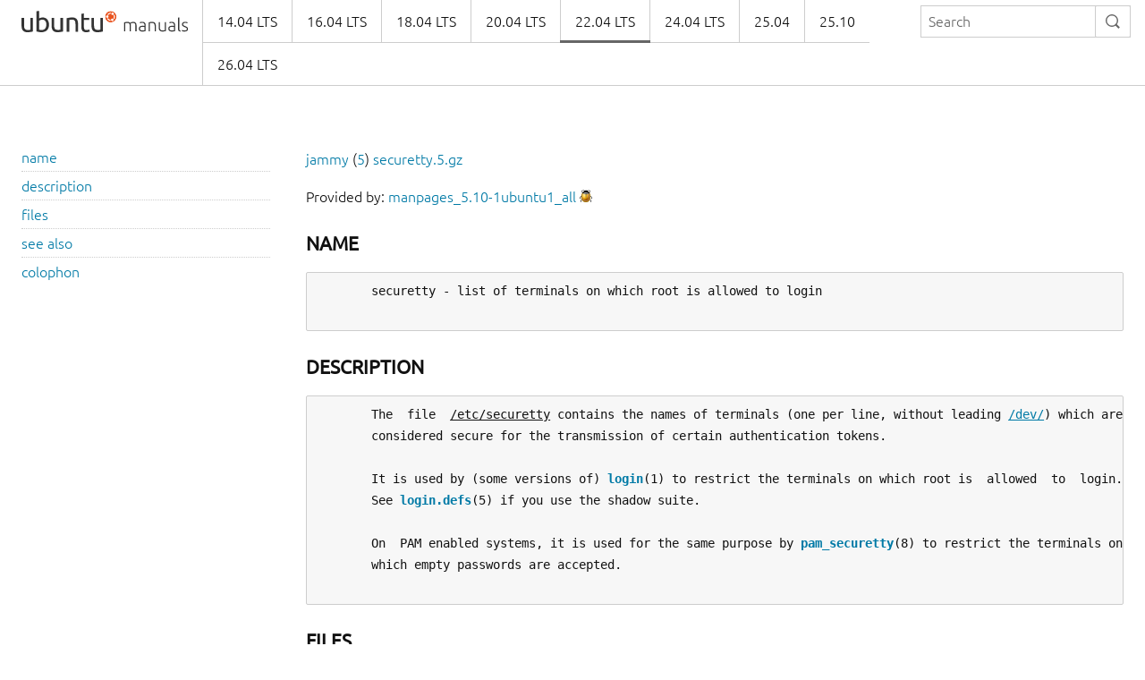

--- FILE ---
content_type: text/html
request_url: https://manpages.ubuntu.com/manpages/jammy/man5/securetty.5.html
body_size: 1943
content:
<!doctype html>
<html lang="en" dir="ltr">
  <head>
    <meta charset="UTF-8" />
    <meta name="author" content="Canonical" />
    <meta name="viewport" content="width=device-width, initial-scale=1" />
    <meta name="theme-color" content="#E95420" />
    <title>Ubuntu Manpage:

       securetty - list of terminals on which root is allowed to login
    </title>
    <link rel="stylesheet" href="https://assets.ubuntu.com/v1/vanilla-framework-version-1.8.1.min.css" />
    <link rel="stylesheet" href="/assets/css/styles.css"/>
    <link rel="icon" type="image/png" href="https://assets.ubuntu.com/v1/16c27f81-COF%2520favicon-16x16.png" sizes="16x16" />
    <link rel="icon" type="image/png" href="https://assets.ubuntu.com/v1/be7e4cc6-COF-favicon-32x32.png" sizes="32x32" />
    <link rel="icon" type="image/png" href="https://assets.ubuntu.com/v1/6ead207a-COF-favicon-48x48.png" sizes="48x48" />
    <link rel="apple-touch-icon" sizes="180x180" href="https://assets.ubuntu.com/v1/f38b9c7e-COF%2520apple-touch-icon.png" />
  </head>
  <body>
    <header id="navigation" class="p-navigation">
      <div class="row">
        <div class="p-navigation__banner">
          <div class="p-navigation__logo">
            <a class="p-navigation__link" href="/">
              <img class="p-navigation__image" src="https://assets.ubuntu.com/v1/a6baefab-ubuntu_manuals_logo.svg" alt="ubuntu manuals logo">
            </a>
          </div>
          <a href="#navigation" class="p-navigation__toggle--open" title="menu">Menu</a>
          <a href="#navigation-closed" class="p-navigation__toggle--close" title="close menu">Close menu</a>
        </div>
        <nav class="p-navigation__nav" role="menubar">
          <form class="p-search-box" method="get" action="/cgi-bin/search.py">
            <input class="p-search-box__input" name="q" placeholder="Search" required="" type="search">
            <button type="reset" class="p-search-box__reset" alt="reset"><i class="p-icon--close"></i></button>
            <button type="submit" class="p-search-box__button" alt="search"><i class="p-icon--search"></i></button>
          </form>
          <span class="u-off-screen">
            <a href="#main-content">Jump to main content</a>
          </span>
          <ul class="p-navigation__links" role="menu" id="navigation-container"></ul>
        </nav>
      </div>
    </header>
    <div id="main-content">
      <section class="p-strip is-bordered">
        <div class="row">
          <div class="col-3 u-hide--small u-hide" id="toc">
          </div>
          <div id="tableWrapper">
            <p id="distroAndSection"></p>

Provided by: <a href='https://launchpad.net/ubuntu/jammy/+package/manpages'>manpages_5.10-1ubuntu1_all</a> <a href='https://bugs.launchpad.net/ubuntu/+source/manpages/+filebug-advanced' title='Report a bug in the content of this documentation'><img src='/assets/img/bug.png' alt='bug' border=0></a><br><br><pre>
</pre><h4><b>NAME</b></h4><pre>
       securetty - list of terminals on which root is allowed to login

</pre><h4><b>DESCRIPTION</b></h4><pre>
       The  file  <u>/etc/securetty</u> contains the names of terminals (one per line, without leading <u><a href="file:/dev/">/dev/</a></u>) which are
       considered secure for the transmission of certain authentication tokens.

       It is used by (some versions of) <b><a href="../man1/login.1.html">login</a></b>(1) to restrict the terminals on which root is  allowed  to  login.
       See <b><a href="../man5/login.defs.5.html">login.defs</a></b>(5) if you use the shadow suite.

       On  PAM enabled systems, it is used for the same purpose by <b><a href="../man8/pam_securetty.8.html">pam_securetty</a></b>(8) to restrict the terminals on
       which empty passwords are accepted.

</pre><h4><b>FILES</b></h4><pre>
       <u>/etc/securetty</u>

</pre><h4><b>SEE</b> <b>ALSO</b></h4><pre>
       <b><a href="../man1/login.1.html">login</a></b>(1), <b><a href="../man5/login.defs.5.html">login.defs</a></b>(5), <b><a href="../man8/pam_securetty.8.html">pam_securetty</a></b>(8)

</pre><h4><b>COLOPHON</b></h4><pre>
       This page is part of release 5.10 of  the  Linux  <u>man-pages</u>  project.   A  description  of  the  project,
       information   about   reporting   bugs,   and   the  latest  version  of  this  page,  can  be  found  at
       https://www.kernel.org/doc/man-pages/.

Linux                                              2020-06-09                                       <u><a href="../man5/SECURETTY.5.html">SECURETTY</a></u>(5)
</pre>
</pre>        </div>
      </section>
    </div>
    <footer class="p-strip is-shallow">
      <div class="row">
        <p>Powered by the <a href="https://github.com/canonical/ubuntu-manpages-operator">Ubuntu Manpage Operator</a>, file bugs in <a href="https://github.com/canonical/ubuntu-manpages-operator/issues">GitHub</a></p>
        <p>&copy; 2025 Canonical. Ubuntu and Canonical are registered trademarks of Canonical Ltd.</p>
      </div>
    </footer>
    <script src="/functions.js"></script>
  </body>
</html>

